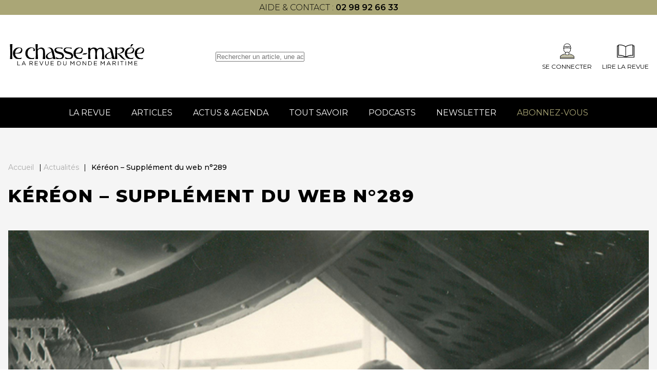

--- FILE ---
content_type: text/html; charset=UTF-8
request_url: https://www.chasse-maree.com/actualites/kereon-supplement-du-web-n289/
body_size: 8079
content:
<!doctype html><html lang="fr-FR"><head><meta charset="UTF-8"><meta name="viewport" content="width=device-width, initial-scale=1"><link rel="profile" href="https://gmpg.org/xfn/11"><link href="https://fonts.googleapis.com/css2?family=Montserrat:wght@300;400;500;600;700;800&display=swap"
 rel="stylesheet" media="print" onload="this.media='all'"><meta name='robots' content='index, follow, max-image-preview:large, max-snippet:-1, max-video-preview:-1' /><style>img:is([sizes="auto" i], [sizes^="auto," i]) { contain-intrinsic-size: 3000px 1500px }</style> <script data-cfasync="false" data-pagespeed-no-defer>var gtm4wp_datalayer_name = "dataLayer";
	var dataLayer = dataLayer || [];</script> <title>Kéréon - Supplément du web n°289 - Chasse Marée</title><link rel="canonical" href="https://www.chasse-maree.com/actualites/kereon-supplement-du-web-n289/" /><meta property="og:locale" content="fr_FR" /><meta property="og:type" content="article" /><meta property="og:title" content="Kéréon - Supplément du web n°289 - Chasse Marée" /><meta property="og:description" content="Retrouvez plus de photos en lien avec l&rsquo;article « Le centenaire de Kéréon » du Chasse-Marée n°289.   &nbsp;" /><meta property="og:url" content="https://www.chasse-maree.com/actualites/kereon-supplement-du-web-n289/" /><meta property="og:site_name" content="Chasse Marée" /><meta property="og:image" content="https://www.chasse-maree.com/wp-content/uploads/2017/09/kereonphare1.png" /><meta property="og:image:width" content="800" /><meta property="og:image:height" content="810" /><meta property="og:image:type" content="image/png" /><meta name="twitter:card" content="summary_large_image" /> <script type="application/ld+json" class="yoast-schema-graph">{"@context":"https://schema.org","@graph":[{"@type":"WebPage","@id":"https://www.chasse-maree.com/actualites/kereon-supplement-du-web-n289/","url":"https://www.chasse-maree.com/actualites/kereon-supplement-du-web-n289/","name":"Kéréon - Supplément du web n°289 - Chasse Marée","isPartOf":{"@id":"https://www.chasse-maree.com/#website"},"primaryImageOfPage":{"@id":"https://www.chasse-maree.com/actualites/kereon-supplement-du-web-n289/#primaryimage"},"image":{"@id":"https://www.chasse-maree.com/actualites/kereon-supplement-du-web-n289/#primaryimage"},"thumbnailUrl":"https://www.chasse-maree.com/wp-content/uploads/2017/09/kereonphare1.png","datePublished":"2017-09-21T06:36:53+00:00","dateModified":"2017-09-21T06:36:53+00:00","breadcrumb":{"@id":"https://www.chasse-maree.com/actualites/kereon-supplement-du-web-n289/#breadcrumb"},"inLanguage":"fr-FR","potentialAction":[{"@type":"ReadAction","target":["https://www.chasse-maree.com/actualites/kereon-supplement-du-web-n289/"]}]},{"@type":"ImageObject","inLanguage":"fr-FR","@id":"https://www.chasse-maree.com/actualites/kereon-supplement-du-web-n289/#primaryimage","url":"https://www.chasse-maree.com/wp-content/uploads/2017/09/kereonphare1.png","contentUrl":"https://www.chasse-maree.com/wp-content/uploads/2017/09/kereonphare1.png","width":800,"height":810},{"@type":"BreadcrumbList","@id":"https://www.chasse-maree.com/actualites/kereon-supplement-du-web-n289/#breadcrumb","itemListElement":[{"@type":"ListItem","position":1,"name":"Accueil","item":"https://www.chasse-maree.com/"},{"@type":"ListItem","position":2,"name":"Actualités","item":"https://www.chasse-maree.com/blog/"},{"@type":"ListItem","position":3,"name":"Kéréon &#8211; Supplément du web n°289"}]},{"@type":"WebSite","@id":"https://www.chasse-maree.com/#website","url":"https://www.chasse-maree.com/","name":"Chasse Marée","description":"La revue du monde maritime","publisher":{"@id":"https://www.chasse-maree.com/#organization"},"potentialAction":[{"@type":"SearchAction","target":{"@type":"EntryPoint","urlTemplate":"https://www.chasse-maree.com/?s={search_term_string}"},"query-input":{"@type":"PropertyValueSpecification","valueRequired":true,"valueName":"search_term_string"}}],"inLanguage":"fr-FR"},{"@type":"Organization","@id":"https://www.chasse-maree.com/#organization","name":"Chasse marée","url":"https://www.chasse-maree.com/","logo":{"@type":"ImageObject","inLanguage":"fr-FR","@id":"https://www.chasse-maree.com/#/schema/logo/image/","url":"https://www.chasse-maree.com/wp-content/uploads/2022/05/logo-header.svg","contentUrl":"https://www.chasse-maree.com/wp-content/uploads/2022/05/logo-header.svg","width":368,"height":49,"caption":"Chasse marée"},"image":{"@id":"https://www.chasse-maree.com/#/schema/logo/image/"}}]}</script> <link rel="alternate" type="application/rss+xml" title="Chasse Marée &raquo; Flux" href="https://www.chasse-maree.com/feed/" /><link rel="alternate" type="application/rss+xml" title="Chasse Marée &raquo; Flux des commentaires" href="https://www.chasse-maree.com/comments/feed/" /><link rel="alternate" type="application/rss+xml" title="Chasse Marée &raquo; Kéréon &#8211; Supplément du web n°289 Flux des commentaires" href="https://www.chasse-maree.com/actualites/kereon-supplement-du-web-n289/feed/" /><link rel='stylesheet' id='ax_wpmembers_css-css' href='https://www.chasse-maree.com/wp-content/plugins/ax_wpmembers/views/assets/css/style.css?ver=6.7.4' media='all' /><link rel='stylesheet' id='wp-block-library-css' href='https://www.chasse-maree.com/wp-includes/css/dist/block-library/style.min.css?ver=6.7.4' media='all' /><style id='safe-svg-svg-icon-style-inline-css'>.safe-svg-cover{text-align:center}.safe-svg-cover .safe-svg-inside{display:inline-block;max-width:100%}.safe-svg-cover svg{height:100%;max-height:100%;max-width:100%;width:100%}</style><style id='classic-theme-styles-inline-css'>/*! This file is auto-generated */
.wp-block-button__link{color:#fff;background-color:#32373c;border-radius:9999px;box-shadow:none;text-decoration:none;padding:calc(.667em + 2px) calc(1.333em + 2px);font-size:1.125em}.wp-block-file__button{background:#32373c;color:#fff;text-decoration:none}</style><link rel='stylesheet' id='hide-admin-bar-based-on-user-roles-css' href='https://www.chasse-maree.com/wp-content/plugins/hide-admin-bar-based-on-user-roles/public/css/hide-admin-bar-based-on-user-roles-public.css?ver=4.0.0' media='all' /><link rel='stylesheet' id='ax-style-css' href='https://www.chasse-maree.com/wp-content/cache/autoptimize/1/css/autoptimize_single_b2a45cd0ffb10181a45cfa4b776e6130.css' media='all' /><link rel='stylesheet' id='ax-select-css' href='https://www.chasse-maree.com/wp-content/themes/chassemaree22/assets/libs/tom-select.bootstrap5.min.css' media='all' /><link rel='stylesheet' id='ax-footer-css' href='https://www.chasse-maree.com/wp-content/cache/autoptimize/1/css/autoptimize_single_2b74118705a9f09979f8e6ef6f9ac9e3.css?ver=1.0' media='all' /><link rel='stylesheet' id='ax-single-css' href='https://www.chasse-maree.com/wp-content/cache/autoptimize/1/css/autoptimize_single_470e4abb2da7cbc46fe6e8598750f44b.css?ver=1.0' media='all' /><link rel='stylesheet' id='wp-members-css' href='https://www.chasse-maree.com/wp-content/plugins/wp-members/assets/css/forms/generic-no-float.min.css?ver=3.4.9.7' media='all' /><link rel='stylesheet' id='tablepress-default-css' href='https://www.chasse-maree.com/wp-content/cache/autoptimize/1/css/autoptimize_single_9bae56f46cb8d01d16bc7087bd985c35.css?ver=3.0.1' media='all' /><link rel='stylesheet' id='bsfrt_frontend-css' href='https://www.chasse-maree.com/wp-content/plugins/read-meter/assets/css/bsfrt-frontend-css.min.css?ver=1.0.9' media='all' /> <script src="https://www.chasse-maree.com/wp-includes/js/jquery/jquery.min.js?ver=3.7.1" id="jquery-core-js"></script> <script defer src="https://www.chasse-maree.com/wp-content/cache/autoptimize/1/js/autoptimize_single_49cea0a781874a962879c2caca9bc322.js?ver=4.0.0" id="hide-admin-bar-based-on-user-roles-js"></script> <link rel="https://api.w.org/" href="https://www.chasse-maree.com/wp-json/" />  <script data-cfasync="false" data-pagespeed-no-defer type="text/javascript">var dataLayer_content = {"pagePostType":"news","pagePostType2":"single-news","pagePostAuthor":"everdevoye"};
	dataLayer.push( dataLayer_content );</script> <script data-cfasync="false">(function(w,d,s,l,i){w[l]=w[l]||[];w[l].push({'gtm.start':
new Date().getTime(),event:'gtm.js'});var f=d.getElementsByTagName(s)[0],
j=d.createElement(s),dl=l!='dataLayer'?'&l='+l:'';j.async=true;j.src=
'//www.googletagmanager.com/gtm.js?id='+i+dl;f.parentNode.insertBefore(j,f);
})(window,document,'script','dataLayer','GTM-MJ23WK6');</script> <link rel="icon" href="https://www.chasse-maree.com/wp-content/uploads/2022/08/favicon-2.png" sizes="32x32" /><link rel="icon" href="https://www.chasse-maree.com/wp-content/uploads/2022/08/favicon-2.png" sizes="192x192" /><link rel="apple-touch-icon" href="https://www.chasse-maree.com/wp-content/uploads/2022/08/favicon-2.png" /><meta name="msapplication-TileImage" content="https://www.chasse-maree.com/wp-content/uploads/2022/08/favicon-2.png" /><meta name="google-site-verification" content="sfGBX-8-Gzuxqd6Ov6OjeayEX_GHEjcpD-mk7bOi7Nk" /></head><body class="news-template-default single single-news postid-51681 wp-custom-logo"> <noscript><iframe src="https://www.googletagmanager.com/ns.html?id=GTM-MJ23WK6" height="0" width="0" style="display:none;visibility:hidden" aria-hidden="true"></iframe></noscript><div id="page" class="site"><header id="masthead" class="header"><div class="row header-topbar"><div class="container"><p style="text-align: center;">aide &amp; contact : <strong><a href="tel:+330298926633">02 98 92 66 33</a></strong></p></div></div><div class="row header-top"><div class="container header-wrapper"><div id="toggle-menu"><div></div></div><div class="site-branding"> <a href="https://www.chasse-maree.com/" class="custom-logo-link" rel="home"><img width="461" height="83" src="https://www.chasse-maree.com/wp-content/uploads/2022/06/logo-2.svg" class="custom-logo" alt="Chasse Marée" decoding="async" /></a></div><div class="header-search"><form role="search" method="GET" id="searchform" action="https://www.chasse-maree.com/"> <input type="text" value="" name="s" id="s"
 placeholder="Rechercher un article, une actualité..."/></form></div><div class="header-top--right"><div class="header-mobile-search-icon"></div> <a rel="nofollow" class="icon-block" href="https://www.chasse-maree.com/auth/sso/?login=1" target="_self"> <img src="https://www.chasse-maree.com/wp-content/themes/chassemaree22/assets/img/svg/membre.svg" alt=""><div>Se connecter</div> </a> <a href="https://www.ouest-france.fr/premium/magazine/magazine-chasse-maree/" class="icon-block"> <img src="https://www.chasse-maree.com/wp-content/themes/chassemaree22/assets/img/svg/magazine.svg"
 alt="magazine"><div>Lire la Revue</div> </a></div></div></div><div class="row header-search"><form role="search" method="GET" id="searchform" action="https://www.chasse-maree.com/"> <input type="text" value="" name="s" id="s"
 placeholder="Rechercher un article, une actualité..."/></form></div><div class="row header-bottom"><div class="container flex wrapper-mdd"><div class="menu-menu-1-container"><ul id="menu-menu-1" class="menu-principal"><li id="menu-item-63765" class="menu-item menu-item-type-custom menu-item-object-custom menu-item-63765"><a href="https://www.ouest-france.fr/premium/magazine/magazine-chasse-maree/">La revue<span class='toggle'></span></a></li><li id="menu-item-32504" class="menu-item menu-item-type-post_type menu-item-object-page current_page_parent menu-item-32504"><a href="https://www.chasse-maree.com/articles/">Articles<span class='toggle'></span></a></li><li id="menu-item-33542" class="menu-item menu-item-type-post_type menu-item-object-page menu-item-33542"><a href="https://www.chasse-maree.com/actualites-agenda/">Actus &#038; Agenda<span class='toggle'></span></a></li><li id="menu-item-57524" class="menu-item menu-item-type-post_type menu-item-object-page menu-item-57524"><a href="https://www.chasse-maree.com/tout-savoir/">Tout savoir<span class='toggle'></span></a></li><li id="menu-item-57069" class="menu-item menu-item-type-post_type menu-item-object-page menu-item-57069"><a href="https://www.chasse-maree.com/gens-de-mer/">Podcasts<span class='toggle'></span></a></li><li id="menu-item-64244" class="menu-item menu-item-type-custom menu-item-object-custom menu-item-64244"><a href="https://www.ouest-france.fr/premium/magazine/magazine-chasse-maree/newsletter/?utm_source=chasse-maree&#038;utm_medium=header&#038;utm_campaign=newsletter">Newsletter<span class='toggle'></span></a></li><li id="menu-item-63424" class="menu-item menu-item-type-custom menu-item-object-custom menu-item-63424"><a href="https://abonnement.ouest-france.fr/chasse-maree/?utm_source=chassemaree&#038;utm_medium=header_chassemaree&#038;utm_campaign=hpabochassemaree">Abonnez-vous<span class='toggle'></span></a></li></ul></div><div class="menu-menu-principal-mobile-container"><ul id="menu-menu-principal-mobile" class="menu-principal-mobile"><li id="menu-item-63764" class="menu-item menu-item-type-custom menu-item-object-custom menu-item-63764"><a href="https://www.ouest-france.fr/premium/magazine/magazine-chasse-maree/">La revue<span class='toggle'></span></a></li><li id="menu-item-34767" class="menu-item menu-item-type-post_type menu-item-object-page current_page_parent menu-item-34767"><a href="https://www.chasse-maree.com/articles/">Articles<span class='toggle'></span></a></li><li id="menu-item-34768" class="menu-item menu-item-type-post_type menu-item-object-page menu-item-34768"><a href="https://www.chasse-maree.com/actualites-agenda/">Actus &#038; Agenda<span class='toggle'></span></a></li><li id="menu-item-34769" class="menu-item menu-item-type-taxonomy menu-item-object-savoirs menu-item-34769"><a href="https://www.chasse-maree.com/savoirs/pratiques/">Tout savoir<span class='toggle'></span></a></li><li id="menu-item-64243" class="menu-item menu-item-type-custom menu-item-object-custom menu-item-64243"><a href="https://www.ouest-france.fr/premium/magazine/magazine-chasse-maree/newsletter/?utm_source=chasse-maree&#038;utm_medium=header&#038;utm_campaign=newsletter">Newsletter<span class='toggle'></span></a></li><li id="menu-item-63425" class="menu-item menu-item-type-custom menu-item-object-custom menu-item-63425"><a href="https://abonnement.ouest-france.fr/chasse-maree/?utm_source=chassemaree&#038;utm_medium=header_chassemaree&#038;utm_campaign=hpabochassemareehttps://abonnement.ouest-france.fr/chasse-maree/">Abonnez-vous<span class='toggle'></span></a></li></ul></div><div id="connect-mobile"> <a rel="nofollow" class="icon-block" href="https://www.chasse-maree.com/auth/sso/?login=1" target="_self"> <img src="https://www.chasse-maree.com/wp-content/themes/chassemaree22/assets/img/svg/membre.svg" alt=""><div>Se connecter</div> </a></div><div id="ax-mdd"><div data-dd="dd_revue" class="dd_revue"><div class="dd-section-title">La revue</div><div class="section-grid"><div class="single-insert"
 style="background-image: url(https://www.chasse-maree.com/wp-content/uploads/2022/05/IMG_1392bandeau-240.jpg)"><div class="insert-title">Le numéro du moment</div><p>Découvrez le sommaire du numéro actuellement en kiosque</p> <a href="https://www.chasse-maree.com/"
 class="btn btn-primary" >Découvrir</a></div><div class="single-insert"
 style="background-image: url(https://www.chasse-maree.com/wp-content/uploads/2022/05/17192420_10155463587592971_7156142543986962223_o.jpg)"><div class="insert-title">Les archives du Chasse-Marée</div><p>Retrouvez 40 d'archives et plus de 2500 articles en quelques clics</p> <a href="https://www.chasse-maree.com/articles/"
 class="btn btn-primary" >Découvrir plus</a></div><div class="single-insert"
 style="background-image: url(https://www.chasse-maree.com/wp-content/uploads/2022/05/19577153_1140909682675802_7968054051634370597_o.jpg)"><div class="insert-title">Acheter les anciens numéros</div><p>Complétez votre collection ou trouver le numéro que vous souhaitez avec nos archives papier</p> <a href="https://www.chasse-maree.com/boutique/589-archives"
 class="btn btn-primary" >Découvrir</a></div></div></div></div></div></div></header><main><main id="primary" class="site-main"><div class="post-top"><div class="container"><div id="breadcrumb"><span><span><a href="https://www.chasse-maree.com/">Accueil</a></span> | <span><a href="https://www.chasse-maree.com/blog/">Actualités</a></span> | <span class="breadcrumb_last" aria-current="page">Kéréon &#8211; Supplément du web n°289</span></span></div><h1 class="post-top--title ">Kéréon &#8211; Supplément du web n°289</h1></div></div><div class="post-content"><div class="container"><div class="wrapper-content"><div class="post-top--image "> <img width="800" height="810" src="[data-uri]" data-src="https://www.chasse-maree.com/wp-content/uploads/2017/09/kereonphare1.png" class="attachment-xlarge size-xlarge wp-post-image" alt="" decoding="async" loading="lazy" srcset="https://www.chasse-maree.com/wp-content/uploads/2017/09/kereonphare1.png 800w, https://www.chasse-maree.com/wp-content/uploads/2017/09/kereonphare1-296x300.png 296w, https://www.chasse-maree.com/wp-content/uploads/2017/09/kereonphare1-768x778.png 768w" sizes="auto, (max-width: 800px) 100vw, 800px" /><noscript><img width="800" height="810" src="https://www.chasse-maree.com/wp-content/uploads/2017/09/kereonphare1.png" class="attachment-xlarge size-xlarge wp-post-image" alt="" decoding="async" loading="lazy" srcset="https://www.chasse-maree.com/wp-content/uploads/2017/09/kereonphare1.png 800w, https://www.chasse-maree.com/wp-content/uploads/2017/09/kereonphare1-296x300.png 296w, https://www.chasse-maree.com/wp-content/uploads/2017/09/kereonphare1-768x778.png 768w" sizes="auto, (max-width: 800px) 100vw, 800px" /></noscript></div><div class="the-content  container container-small"><div id="bsf_rt_marker"></div><p>Retrouvez plus de photos en lien avec l&rsquo;article « <a href="https://www.chasse-maree.com/le-centenaire-de-kereon/">Le centenaire de Kéréon</a> » du <em>Chasse-Marée n°289</em>.  </p><p>&nbsp;</p><figure id="attachment_2831" aria-describedby="caption-attachment-2831" style="width: 800px" class="wp-caption aligncenter"><img fetchpriority="high" decoding="async" class="size-full wp-image-2831" src="[data-uri]" data-src="https://www.chasse-maree.com/wp-content/uploads/2017/09/kereonphare3.png" alt="kereon phare" width="800" height="853" /><noscript><img fetchpriority="high" decoding="async" class="size-full wp-image-2831" src="https://www.chasse-maree.com/wp-content/uploads/2017/09/kereonphare3.png" alt="kereon phare" width="800" height="853" /></noscript><figcaption id="caption-attachment-2831" class="wp-caption-text">© coll. Courton / Daniel Courton</figcaption></figure><figure id="attachment_2829" aria-describedby="caption-attachment-2829" style="width: 800px" class="wp-caption aligncenter"><img decoding="async" class="size-full wp-image-2829" src="[data-uri]" data-src="https://www.chasse-maree.com/wp-content/uploads/2017/09/kereonphare2.jpg" alt="kereon phare" width="800" height="1099" /><noscript><img decoding="async" class="size-full wp-image-2829" src="https://www.chasse-maree.com/wp-content/uploads/2017/09/kereonphare2.jpg" alt="kereon phare" width="800" height="1099" /></noscript><figcaption id="caption-attachment-2829" class="wp-caption-text">© coll. Courton / Daniel Courton</figcaption></figure><figure id="attachment_2828" aria-describedby="caption-attachment-2828" style="width: 800px" class="wp-caption aligncenter"><img decoding="async" class="size-full wp-image-2828" src="[data-uri]" data-src="https://www.chasse-maree.com/wp-content/uploads/2017/09/kereonphare8.jpg" alt="kereonphare" width="800" height="1079" /><noscript><img decoding="async" class="size-full wp-image-2828" src="https://www.chasse-maree.com/wp-content/uploads/2017/09/kereonphare8.jpg" alt="kereonphare" width="800" height="1079" /></noscript><figcaption id="caption-attachment-2828" class="wp-caption-text">© coll. Courton / Daniel Courton</figcaption></figure><figure id="attachment_2827" aria-describedby="caption-attachment-2827" style="width: 800px" class="wp-caption aligncenter"><img decoding="async" class="size-full wp-image-2827" src="[data-uri]" data-src="https://www.chasse-maree.com/wp-content/uploads/2017/09/kereonphare7.jpg" alt="kereon phare" width="800" height="537" /><noscript><img decoding="async" class="size-full wp-image-2827" src="https://www.chasse-maree.com/wp-content/uploads/2017/09/kereonphare7.jpg" alt="kereon phare" width="800" height="537" /></noscript><figcaption id="caption-attachment-2827" class="wp-caption-text">© coll. Courton / Daniel Courton</figcaption></figure><figure id="attachment_2826" aria-describedby="caption-attachment-2826" style="width: 600px" class="wp-caption aligncenter"><img decoding="async" class="size-full wp-image-2826" src="[data-uri]" data-src="https://www.chasse-maree.com/wp-content/uploads/2017/09/kereonphare9.jpg" alt="kereon phare" width="600" height="450" /><noscript><img decoding="async" class="size-full wp-image-2826" src="https://www.chasse-maree.com/wp-content/uploads/2017/09/kereonphare9.jpg" alt="kereon phare" width="600" height="450" /></noscript><figcaption id="caption-attachment-2826" class="wp-caption-text">© coll. Courton / Daniel Courton</figcaption></figure><figure id="attachment_2825" aria-describedby="caption-attachment-2825" style="width: 800px" class="wp-caption aligncenter"><img decoding="async" class="size-full wp-image-2825" src="[data-uri]" data-src="https://www.chasse-maree.com/wp-content/uploads/2017/09/kereonphare6.jpg" alt="kereonphare" width="800" height="807" /><noscript><img decoding="async" class="size-full wp-image-2825" src="https://www.chasse-maree.com/wp-content/uploads/2017/09/kereonphare6.jpg" alt="kereonphare" width="800" height="807" /></noscript><figcaption id="caption-attachment-2825" class="wp-caption-text">© coll. Courton / Daniel Courton</figcaption></figure><figure id="attachment_2824" aria-describedby="caption-attachment-2824" style="width: 800px" class="wp-caption aligncenter"><img decoding="async" class="size-full wp-image-2824" src="[data-uri]" data-src="https://www.chasse-maree.com/wp-content/uploads/2017/09/kereonphare5.jpg" alt="kereonphare" width="800" height="853" /><noscript><img decoding="async" class="size-full wp-image-2824" src="https://www.chasse-maree.com/wp-content/uploads/2017/09/kereonphare5.jpg" alt="kereonphare" width="800" height="853" /></noscript><figcaption id="caption-attachment-2824" class="wp-caption-text">© coll. Courton / Daniel Courton</figcaption></figure><figure id="attachment_2823" aria-describedby="caption-attachment-2823" style="width: 800px" class="wp-caption aligncenter"><img decoding="async" class="size-full wp-image-2823" src="[data-uri]" data-src="https://www.chasse-maree.com/wp-content/uploads/2017/09/kereonphare4.jpg" alt="kereon phare" width="800" height="554" /><noscript><img decoding="async" class="size-full wp-image-2823" src="https://www.chasse-maree.com/wp-content/uploads/2017/09/kereonphare4.jpg" alt="kereon phare" width="800" height="554" /></noscript><figcaption id="caption-attachment-2823" class="wp-caption-text">© coll. Courton / Daniel Courton</figcaption></figure></div></div></div></div><section id="subscribe-zone"><div class="container container-medium"><div class="section-title flag flag-white">Abonnez-vous</div><div class="subscribes"><div class="subscribe flow"><div class="subscribe__title title"> 1 an numérique <span class="subscribe__subtitle">Magazine en ligne et articles</span></div><div class="subscribe__price"> 49,90€/an <span class="subscribe_price-text"></span></div> <a class="btn btn-primary"
 href="https://abonnement.ouest-france.fr/chasse-maree/tunnel/cm-numerique/123102124106?utm_source=chasse-maree&utm_medium=page-actu-et-agendas&utm_campaign=bloc">S'abonner</a></div><div class="subscribe flow"><div class="subscribe__title title"> 1 an papier + numérique <span class="subscribe__subtitle">Le magazine livré chez vous et tout le numérique</span></div><div class="subscribe__price"> 69,90€/an <span class="subscribe_price-text"></span></div> <a class="btn btn-primary"
 href="https://abonnement.ouest-france.fr/chasse-maree/tunnel/cm-integrale/123099112107?utm_source=chasse-maree&utm_medium=page-actu-et-agendas&utm_campaign=bloc">S'abonner</a></div></div></div></section><div class="container post-loop"><div class="post-loop__title title">Les articles de la même revue</div><div class="posts"><div class='post'><div class='post__top'><img width="640" height="427" src="[data-uri]" data-src="https://www.chasse-maree.com/wp-content/uploads/2025/11/AQU_6932-1024x683.jpg" class="attachment-large size-large wp-post-image" alt="Photoreportage. À l&rsquo;Île-Tudy, ils se réconcilient avec la mer" decoding="async" loading="lazy" srcset="https://www.chasse-maree.com/wp-content/uploads/2025/11/AQU_6932-1024x683.jpg 1024w, https://www.chasse-maree.com/wp-content/uploads/2025/11/AQU_6932-300x200.jpg 300w, https://www.chasse-maree.com/wp-content/uploads/2025/11/AQU_6932-768x512.jpg 768w, https://www.chasse-maree.com/wp-content/uploads/2025/11/AQU_6932-1536x1024.jpg 1536w, https://www.chasse-maree.com/wp-content/uploads/2025/11/AQU_6932-1368x912.jpg 1368w, https://www.chasse-maree.com/wp-content/uploads/2025/11/AQU_6932.jpg 1920w" sizes="auto, (max-width: 640px) 100vw, 640px" /><noscript><img width="640" height="427" src="https://www.chasse-maree.com/wp-content/uploads/2025/11/AQU_6932-1024x683.jpg" class="attachment-large size-large wp-post-image" alt="Photoreportage. À l&rsquo;Île-Tudy, ils se réconcilient avec la mer" decoding="async" loading="lazy" srcset="https://www.chasse-maree.com/wp-content/uploads/2025/11/AQU_6932-1024x683.jpg 1024w, https://www.chasse-maree.com/wp-content/uploads/2025/11/AQU_6932-300x200.jpg 300w, https://www.chasse-maree.com/wp-content/uploads/2025/11/AQU_6932-768x512.jpg 768w, https://www.chasse-maree.com/wp-content/uploads/2025/11/AQU_6932-1536x1024.jpg 1536w, https://www.chasse-maree.com/wp-content/uploads/2025/11/AQU_6932-1368x912.jpg 1368w, https://www.chasse-maree.com/wp-content/uploads/2025/11/AQU_6932.jpg 1920w" sizes="auto, (max-width: 640px) 100vw, 640px" /></noscript><div class="img-credits"><span>Sous l’œil responsable de Gaël Vaillant, Souleymane, qui n’en est pas à son premier embarquement, prend la barre de Tanganyika.</span></div></div><div class='post__content flow' data-title="À la une"> <a href="https://www.chasse-maree.com/photoreportage-a-lile-tudy-ils-se-reconcilient-avec-la-mer/" class="post__title card-title">Photoreportage. À l&rsquo;Île-Tudy, ils se réco...</a><div class="meta-post"> <span class='post__magazine'><a
 href="">N°Le chasse-marée n°348</a></span> <span class="cat"> <a href="https://www.chasse-maree.com/category/arts-litterature/portfolio/">Portfolio</a> <a href="https://www.chasse-maree.com/category/metiers/portrait-metiers/">Portrait</a> <a href="https://www.chasse-maree.com/category/navires/yachting/">Yachting</a> </span> <span class='post__date'>09 janvier 2026</span></div><div class='post__excerpt'>Comment vivre sereinement près de la mer quand elle est associée à un traumatisme ? C’est la question que se sont... <a class="more-link" href="https://www.chasse-maree.com/photoreportage-a-lile-tudy-ils-se-reconcilient-avec-la-mer/">Read more</a></span></div><div class="wrapper--post-tag"> <span class='see-all' data-readmore="Lire plus"></span></div></div></div><div class='post'><div class='post__top'><img width="640" height="427" src="[data-uri]" data-src="https://www.chasse-maree.com/wp-content/uploads/2025/11/6-1-1024x683.jpg" class="attachment-large size-large wp-post-image" alt="Vitesse et tradition avec les log canoes de la baie de Chesapeake" decoding="async" loading="lazy" srcset="https://www.chasse-maree.com/wp-content/uploads/2025/11/6-1-1024x683.jpg 1024w, https://www.chasse-maree.com/wp-content/uploads/2025/11/6-1-300x200.jpg 300w, https://www.chasse-maree.com/wp-content/uploads/2025/11/6-1-768x512.jpg 768w, https://www.chasse-maree.com/wp-content/uploads/2025/11/6-1-1536x1024.jpg 1536w, https://www.chasse-maree.com/wp-content/uploads/2025/11/6-1-1368x912.jpg 1368w, https://www.chasse-maree.com/wp-content/uploads/2025/11/6-1.jpg 1920w" sizes="auto, (max-width: 640px) 100vw, 640px" /><noscript><img width="640" height="427" src="https://www.chasse-maree.com/wp-content/uploads/2025/11/6-1-1024x683.jpg" class="attachment-large size-large wp-post-image" alt="Vitesse et tradition avec les log canoes de la baie de Chesapeake" decoding="async" loading="lazy" srcset="https://www.chasse-maree.com/wp-content/uploads/2025/11/6-1-1024x683.jpg 1024w, https://www.chasse-maree.com/wp-content/uploads/2025/11/6-1-300x200.jpg 300w, https://www.chasse-maree.com/wp-content/uploads/2025/11/6-1-768x512.jpg 768w, https://www.chasse-maree.com/wp-content/uploads/2025/11/6-1-1536x1024.jpg 1536w, https://www.chasse-maree.com/wp-content/uploads/2025/11/6-1-1368x912.jpg 1368w, https://www.chasse-maree.com/wp-content/uploads/2025/11/6-1.jpg 1920w" sizes="auto, (max-width: 640px) 100vw, 640px" /></noscript><div class="img-credits"><span>Les log canoes régatent toujours sur les eaux de la baie de Chesapeake. Ici, Island Blossom, Jay Dee, Bille P. Hall et Mystery. </span></div></div><div class='post__content flow' data-title="À la une"> <a href="https://www.chasse-maree.com/vitesse-et-tradition-avec-les-log-canoes-de-la-baie-de-chesapeake/" class="post__title card-title">Vitesse et tradition avec les log canoes de la bai...</a><div class="meta-post"> <span class='post__magazine'><a
 href="">N°Le chasse-marée n°348 </a></span> <span class="cat"> <a href="https://www.chasse-maree.com/category/aventure/navigation/">Navigation</a> <a href="https://www.chasse-maree.com/category/aventure/rassemblement-de-bateaux/">Rassemblement de bateaux</a> <a href="https://www.chasse-maree.com/category/navires/yachting/">Yachting</a> </span> <span class='post__date'>09 janvier 2026</span></div><div class='post__excerpt'>Nés au XVIIIe&nbsp;siècle autour de la baie de Chesapeake, sur la côte est des États-Unis, les log canoes étaient à... <a class="more-link" href="https://www.chasse-maree.com/vitesse-et-tradition-avec-les-log-canoes-de-la-baie-de-chesapeake/">Read more</a></span></div><div class="wrapper--post-tag"> <span class='see-all' data-readmore="Lire plus"></span></div></div></div></div></div></main></main><section id="reassurances_section"><div class="container reassurances-container"><div class="reassurances swiper" id="reassurances"><div class="swiper-wrapper"><div class="reassurance swiper-slide"><div class="image"> <img src="https://www.chasse-maree.com/wp-content/themes/chassemaree22/assets/img/svg/insurance-appel.svg"
 alt="insurance-appel"></div><div class="content"><div class="title">Nous appeler</div><div class="subtitle">Qui sommes-nous ?</div></div></div><div class="reassurance swiper-slide"><div class="image"> <img src="https://www.chasse-maree.com/wp-content/themes/chassemaree22/assets/img/svg/insurance-appel.svg"
 alt="insurance-appel"></div><div class="content"><div class="title">Nous appeler</div><div class="subtitle">02 98 92 66 33</div></div></div></div><div class="swiper-pagination"></div></div></div></section><footer id="colophon" class="footer" data-intobs data-intobs-css="footer"><div class="container footer__top" style="justify-content: flex-start; gap: 100px; border-bottom: 0;"><div class="footer__infos footer__block flow"> <img src="https://www.chasse-maree.com/wp-content/themes/chassemaree22/assets/img/svg/logo-footer.svg"
 alt="logo chasse marée"><div class="address"><p>45 boulevard Camille Réaud<br /> Le Port Rhu<br /> 29177 Douarnenez Cedex<br /> Tél : <a href="tel:0298926633">02 98 92 66 33</a></p><p><a>Modifier mes choix cookies</a></p></div> <a href="/cdn-cgi/l/email-protection#187b77766c797b6c587b70796b6b7d3575796a7d7d367e6a" class="mail"><span class="__cf_email__" data-cfemail="43202c2d3722203703202b223030266e2e223126266d2531">[email&#160;protected]</span></a> <img src="https://www.chasse-maree.com/wp-content/themes/chassemaree22/assets/img/svg/logo_ouest_france.svg" alt=""></div><div class="footer__block"><div class="footer__block--title">Infos légales</div><div class="footer__block--list"><div class="menu-footer-infos-legales-container"><ul id="menu-footer-infos-legales" class="menu"><li id="menu-item-86" class="menu-item menu-item-type-custom menu-item-object-custom menu-item-86"><a href="https://www.chasse-maree.com/conditions-generales-de-vente-chasse-maree/">CGV</a></li><li id="menu-item-63742" class="menu-item menu-item-type-custom menu-item-object-custom menu-item-63742"><a href="https://media.ouest-france.fr/v1/documents/76a1487d2b84a6ffd3b00567feaaf91a-cgu-fusion-infoconnect-royaume-of-jdlo-v-13-02-2024.pdf">CGU</a></li><li id="menu-item-87" class="menu-item menu-item-type-custom menu-item-object-custom menu-item-87"><a href="https://www.chasse-maree.com/mentions-legales/">Mentions légales</a></li><li id="menu-item-89" class="menu-item menu-item-type-custom menu-item-object-custom menu-item-89"><a href="https://www.ouest-france.fr/politique-de-protection-des-donnees-personnelles/">Politique de protection des données</a></li><li id="menu-item-90" class="menu-item menu-item-type-custom menu-item-object-custom menu-item-90"><a href="https://www.chasse-maree.com/politique-cookies/">Politique de cookies</a></li></ul></div></div></div></div></footer></div> <script data-cfasync="false" src="/cdn-cgi/scripts/5c5dd728/cloudflare-static/email-decode.min.js"></script><script defer src="https://www.chasse-maree.com/wp-content/cache/autoptimize/1/js/autoptimize_single_29fcaff9a104b920e87d462136103e56.js?ver=1.0" id="ax-js-single-js"></script> <script defer src="https://www.chasse-maree.com/wp-content/cache/autoptimize/1/js/autoptimize_single_a0d18f20e509c5d67226e6f9e835de21.js?ver=1.0" id="ax-js"></script> <script defer id="ax-js-after" src="[data-uri]"></script> <script defer data-no-optimize="1" src="https://www.chasse-maree.com/wp-content/plugins/perfmatters/vendor/instant-page/pminstantpage.min.js?ver=2.3.6" id="perfmatters-instant-page-js"></script> <script defer src="[data-uri]"></script> <script defer src="https://static.cloudflareinsights.com/beacon.min.js/vcd15cbe7772f49c399c6a5babf22c1241717689176015" integrity="sha512-ZpsOmlRQV6y907TI0dKBHq9Md29nnaEIPlkf84rnaERnq6zvWvPUqr2ft8M1aS28oN72PdrCzSjY4U6VaAw1EQ==" data-cf-beacon='{"version":"2024.11.0","token":"c515d3eee53b486b859cfe779824be74","r":1,"server_timing":{"name":{"cfCacheStatus":true,"cfEdge":true,"cfExtPri":true,"cfL4":true,"cfOrigin":true,"cfSpeedBrain":true},"location_startswith":null}}' crossorigin="anonymous"></script>
</body></html>